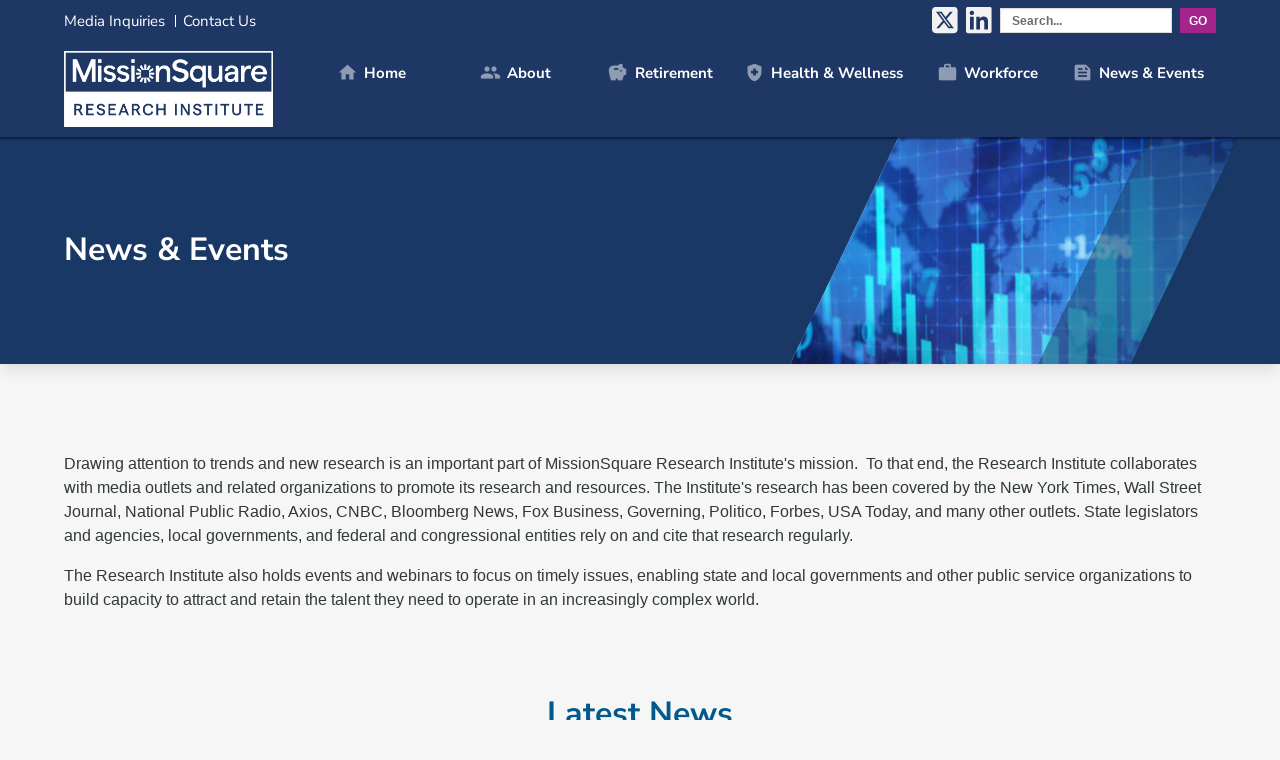

--- FILE ---
content_type: text/html
request_url: https://research.missionsq.org/news-events
body_size: -716
content:
<!doctype html><html class="icmarc-site"><head><meta charset="utf-8"/><meta name="viewport" content="width=device-width,initial-scale=1,shrink-to-fit=no"/><meta name="theme-color" content="#000000"/><meta http-equiv="Content-Type" content="text/html; charset=UTF-8"/><title>MissionSquare Research Institute</title><link rel="icon" href="/favicon.ico"><script defer="defer" src="/js/runtime.155eb4732fabf990f4bf.bundle.js"></script><script defer="defer" src="/js/225.9b2573cee240bc085edc.bundle.js"></script><script defer="defer" src="/js/main.9ea5216ea1e0c85ad6b2.bundle.js"></script><link href="/css/site.225.c269f5d61815d09ae54e.css" rel="stylesheet"><link href="/css/site.main.1c891977f2f050d57f6a.css" rel="stylesheet"></head><body><div id="root"></div><script type="text/javascript" src="/_Incapsula_Resource?SWJIYLWA=719d34d31c8e3a6e6fffd425f7e032f3&ns=2&cb=1260044636" async></script></body></html>